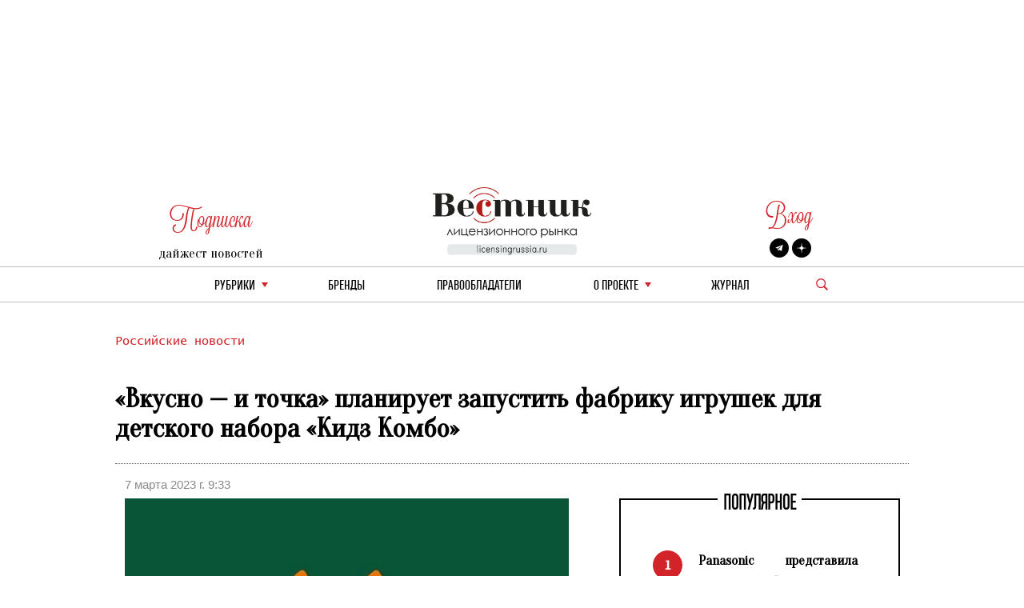

--- FILE ---
content_type: text/html; charset=utf-8
request_url: https://licensingrussia.ru/article/11101-vkusno-i-tochka-planiruet-zapustit-fabriku-igrushek-dlia-detskogo-nabora-kidz-kombo/
body_size: 8382
content:
<!DOCTYPE html><html lang="ru"><head><title>«Вкусно — и точка» планирует запустить фабрику игрушек для детского набора «Кидз Комбо» - Вестник лицензионного рынка - b2b издание, посвященное рынку лицензирования брендов 7 марта 2023 г. 9:33</title><link rel="shortcut icon" type="image/png" href="/static/vestnik_2_0/img/favicon.ico"><link rel="shortcut icon" href="/static/vestnik_2_0/img/favicon.ico"><meta name="viewport" content="width=device-width, initial-scale=1.0"><link rel="stylesheet" href="/static/CACHE/css/output.fe25e0623592.css" type="text/css"><link rel="preconnect" href="https://fonts.googleapis.com"><link rel="preconnect" href="https://fonts.gstatic.com" crossorigin><link href="https://fonts.googleapis.com/css2?family=Oranienbaum&display=swap" rel="stylesheet"><meta
	name="keywords"
	content="вкусно и точка, кидс комбо"
><meta
	name="description"
	content="Сеть ресторанов «Вкусно – и точка» откроет фабрику игрушек для детского набора «Кидз Комбо», заявил владелец сети. Первые игрушки появятся в наборах этим летом, а героями будут персонажи российских мультфильмов"
><meta
	property="og:locale"
	content="ru_RU"
><meta
	property="og:type"
	content="article"
><meta
	property="og:title"
	content="«Вкусно — и точка» планирует запустить фабрику игрушек для детского набора «Кидз Комбо»"
><meta
	property="og:description"
	content="Сеть ресторанов &amp;laquo;Вкусно&amp;nbsp;&amp;ndash; и точка&amp;raquo; откроет фабрику игрушек для детского набора &amp;laquo;Кидз Комбо&amp;raquo;, заявил владелец сети. Первые игрушки появятся в наборах этим летом, а героями будут персонажи российских мультфильмов."
><meta
	property="og:image"
	content="https://licensingrussia.ru/media/posts/744aaff3-defa-4d4a-8bf3-9a348c47ab7e.jpg"
><meta
	property="og:image:width"
	content="800"
><meta
	property="og:image:height"
	content="640"
><meta
	property="fb:app_id"
	content="446784879098627"
><meta property="og:url" content="https://licensingrussia.ru/article/11101-vkusno-i-tochka-planiruet-zapustit-fabriku-igrushek-dlia-detskogo-nabora-kidz-kombo/"><meta property="og:site_name" content="Вестник лицензионного рынка"><script type="application/ld+json">{"@context": "https://schema.org/", "@graph": [{"@context": "https://schema.org/", "@type": "BreadcrumbList", "itemListElement": [{"@type": "ListItem", "item": "https://licensingrussia.ru/", "name": "Вестник лицензионного рынка", "position": 1}, {"@type": "ListItem", "item": "https://licensingrussia.ru/search_by_category/rossiiskie-novosti/", "name": "Российские новости", "position": 2}, {"@type": "ListItem", "item": "https://licensingrussia.ru/search_by_category/11101-vkusno-i-tochka-planiruet-zapustit-fabriku-igrushek-dlia-detskogo-nabora-kidz-kombo/", "name": "«Вкусно — и точка» планирует запустить фабрику игрушек для детского набора «Кидз Комбо»", "position": 3}], "name": "The Company"}, {"@context": "https://schema.org", "@type": "NewsArticle", "datePublished": "2023-03-07T09:33:36", "headline": "«Вкусно — и точка» планирует запустить фабрику игрушек для детского набора «Кидз Комбо»", "image": ["/media/posts/744aaff3-defa-4d4a-8bf3-9a348c47ab7e.jpg"], "mainEntityOfPage": {"@id": "https://google.com/article", "@type": "WebPage"}}]}</script><script src="https://js.sentry-cdn.com/f286c19975e4470497ea710d8bacfacf.min.js" crossorigin="anonymous"></script><!-- Google tag (gtag.js) --><script async src="https://www.googletagmanager.com/gtag/js?id=G-FNV2NPCM3H"></script><script>
		window.dataLayer = window.dataLayer || [];
		function gtag() { dataLayer.push(arguments); }
		gtag('js', new Date());

		gtag('config', 'G-FNV2NPCM3H');
	</script><!-- Yandex.Metrika counter --><script>
		(function (m, e, t, r, i, k, a) {
			m[i] = m[i] || function () { (m[i].a = m[i].a || []).push(arguments) };
			m[i].l = 1 * new Date(); k = e.createElement(t), a = e.getElementsByTagName(t)[0], k.async = 1, k.src = r, a.parentNode.insertBefore(k, a)
		})
			(window, document, "script", "https://mc.yandex.ru/metrika/tag.js", "ym");
		ym(51807719, "init", {
			id: 51807719,
			clickmap: true,
			trackLinks: true,
			accurateTrackBounce: true,
			webvisor: true
		});
	</script><noscript><div><img src="https://mc.yandex.ru/watch/51807719" style="position:absolute; left:-9999px;" alt=""></div></noscript><!-- /Yandex.Metrika counter --></head><body><div class="container base"><div class="row"><div class="col s12 center-align header mob valign-wrapper hide-on-med-and-up"><a class="click svg_logo_min" href="/"></a><div class="r svg_menu center-align"></div><div class="search_logo_mob click"></div><div class="search_top_desc_block hide"><div class="search_top_desc_fields"><input autocomplete="new-password" id="start_search_text_mob" class="font_o start_search_text"
							type="text" value="" name="search"><div class="vertical_line"></div><img class="click start_search_link start_search_link_mob"
							src="/static/vestnik_2_0/img/arrow_right.png" alt="r_arrow"></div></div></div><div class="col s4 center-align header valign-wrapper hide-on-small-and-down" style="padding-top: 26px;"><div class="left"><div class="r login login_sub center-align"><div class="subscribe_title">Подписка</div></div><div class="subscribe_content sub_text sub_text_top"><a class="modal-trigger" href="#modal1">дайжест новостей</a></div></div></div><div class="col s4 center-align header valign-wrapper hide-on-small-and-down"><a class="click svg_logo" href="/"></a></div><div class="col s4 center-align header valign-wrapper hide-on-small-and-down" style="padding-top: 26px;"><div class="right"><div class="r login login_sub center-align"><a class="r subscribe_title modal-trigger" href="#login">Вход</a></div><div class="subscribe_content socials"><a href="https://t.me/LicensingVestnik/" class="social social_twitter" target="_blank"></a><a href="https://zen.yandex.ru/id/625eca74aabc490273417053" class="social social_zen"
							target="_blank"></a></div></div></div></div><div class="row hide-on-med-and-up mobile_menu hide"><div class="col s12"><!--			<div class="col s12 font_e mob_menu_item">--><!--				{--><!--				<span class="font_o"><a data-lang="en" class="menu_link set_lang_ " href="/language/en/">EN</a>&nbsp;/&nbsp;<a data-lang="ru" class="menu_link set_lang_  r " href="/language/ru/"> RU</a></span>--><!--				}--><!--			</div>--><!--			<div class="col s12 font_e mob_menu_item">--><!--				{--><!--				<span class="font_o">--><!--					<a class="modal-trigger" href="#login">Вход</a> &nbsp;/&nbsp;--><!--					<a class="modal-trigger" href="/accounts/signup/">Регистрация</a>--><!--				</span>--><!--				}--><!--			</div>--><div class="col s12 mob_menu_item_small mob_drop_main"><span class="item">рубрики</span><div class="drop_mob"></div><div class="menu_drop_headings_mob hide"><div class="row font_o"><div class="col s12"><div><a href="/search_by_category/rossiiskie-novosti/">Российские новости</a></div></div><div class="col s12"><div><a href="/search_by_category/iuridicheskaia-praktika/">Юридическая практика</a></div></div><div class="col s12"><div><a href="/search_by_category/interviu-i-analitika/">Интервью и аналитика</a></div></div><div class="col s12"><div><a href="/search_by_category/reitingi-i-infografika/">Рейтинги и инфографика</a></div></div><div class="col s12"><div><a href="/search_by_category/meropriiatiia-i-vystavki/">Мероприятия и выставки</a></div></div><div class="col s12"><div><a href="/search_by_category/luchshee-iz-arkhiva/">Лучшее из архива</a></div></div><div class="col s12"><div><a href="/search_by_category/novye-litsenzii/">Новые лицензии</a></div></div><div class="col s12"><div><a href="/search_by_category/vakansii-v-litsenzirovanii/">Вакансии в лицензировании</a></div></div><div class="col s12"><div><a href="/search_by_category/za-rubezhom/">За рубежом</a></div></div><div class="col s12"><div><a href="/search_by_category/brendy-dlia-vzrosloi-auditorii/">Бренды для взрослой аудитории</a></div></div><div class="col s12"><div><a href="/search_by_category/merch/">Мерч</a></div></div></div></div></div><div class="col s12 mob_menu_item_small"><a class="menu_link item" href="/brands/">бренды</a></div><div class="col s12 mob_menu_item_small"><span class="item"><a class="menu_link" href="/licensors-and-agencies/">
							Правообладатели
						</a></span></div><div class="col s12 mob_menu_item_small mob_drop_main"><span class="item">о проекте</span><div class="drop_mob"></div><div class="menu_drop_headings_mob hide"><a href="/licensing_video_course/" class="menu_link item">О лицензировании</a><br><a class="menu_link item" href="/about/">контакты</a><br><a class="menu_link item" href="/partners/">наши партнеры</a></div></div><div class="col s12 mob_menu_item_small"><a href="/magazines/" class="menu_link item">Журнал</a></div><div class="col s12 mob_menu_item_small"></div><div class="col s12 mob_menu_item_small"><a class="modal-trigger item" href="#modal1">подписка на новости</a></div></div></div><div class="row"><div class="col s12 center-align menu hide-on-small-and-down"><div class="drop_main"><a class="menu_link" href="#">рубрики</a><div class="drop"></div><div class="menu_drop_headings hide"><div class="row font_o"><div class="col m6 menu_drop_headings_left"><div><a href="/search_by_category/rossiiskie-novosti/">Российские новости</a></div></div><div class="col m6 menu_drop_headings_left"><div><a href="/search_by_category/iuridicheskaia-praktika/">Юридическая практика</a></div></div><div class="col m6 menu_drop_headings_left"><div><a href="/search_by_category/interviu-i-analitika/">Интервью и аналитика</a></div></div><div class="col m6 menu_drop_headings_left"><div><a href="/search_by_category/reitingi-i-infografika/">Рейтинги и инфографика</a></div></div><div class="col m6 menu_drop_headings_left"><div><a href="/search_by_category/meropriiatiia-i-vystavki/">Мероприятия и выставки</a></div></div><div class="col m6 menu_drop_headings_left"><div><a href="/search_by_category/luchshee-iz-arkhiva/">Лучшее из архива</a></div></div><div class="col m6 menu_drop_headings_left"><div><a href="/search_by_category/novye-litsenzii/">Новые лицензии</a></div></div><div class="col m6 menu_drop_headings_left"><div><a href="/search_by_category/vakansii-v-litsenzirovanii/">Вакансии в лицензировании</a></div></div><div class="col m6 menu_drop_headings_left"><div><a href="/search_by_category/za-rubezhom/">За рубежом</a></div></div><div class="col m6 menu_drop_headings_left"><div><a href="/search_by_category/brendy-dlia-vzrosloi-auditorii/">Бренды для взрослой аудитории</a></div></div><div class="col m6 menu_drop_headings_left"><div><a href="/search_by_category/merch/">Мерч</a></div></div></div></div></div><div><a class="menu_link" href="/brands/">бренды</a></div><div><a class="menu_link" href="/licensors-and-agencies/">Правообладатели</a></div><div class="drop_main"><a class="menu_link" href="#">о проекте</a><div class="drop"></div><div class="menu_drop_headings narrow hide"><a class="menu_link" href="/licensing_video_course/">О лицензировании</a><a class="menu_link" href="/about/">контакты</a><a class="menu_link" href="/partners/">наши партнеры</a></div></div><div><a class="menu_link" href="/magazines/">Журнал</a></div><div class="valign-wrapper menu_search_block"><span class="search_logo click"></span><div class="search_top_desc_block hide"><div class="search_top_desc_fields"><input autocomplete="new-password" id="start_search_text" title="search"
								class="font_o start_search_text" type="text" value="" name="search"><div class="vertical_line"></div><img class="click start_search_link start_search_link_desc" id="start_search_link"
								src="/static/vestnik_2_0/img/arrow_right.png" alt="r_arrow"></div></div></div></div></div></div><div id="login" class="modal"><div class="modal-content"><div class="modal-title">Авторизация</div><form class="subscribe_form"><div class="row"><div class="col s12"><div class="require_contaner"><div class="no_error_input_contaner"><input id="id_login" name="login" type="text" placeholder="Ваш Email"
									autocomplete="off"></div></div></div></div><div class="row"><div class="col s12"><div class="require_contaner"><div class="no_error_input_contaner"><input id="id_password" name="password" type="password" placeholder="Ваш Password"
									autocomplete="off"></div></div></div></div><div class="row"><div class="col s12"><div class="require_contaner"><label><input name="remember" type="checkbox" id="remember"><span>Запомнить меня</span></label></div></div></div><div class="row login_enter"><div class="col s12 center-align"><span class="click login_action">Войти</span></div></div></form><div class="row login_links"><div class="col s12 center-align"><a href="/accounts/signup/">Регистрация</a><a href="/accounts/password/reset/">Забыли пароль?</a></div></div></div><div class="modal-footer login_error subscribe_error hide center-align r"></div></div><div id="modal1" class="modal"><div class="modal-content"><div class="modal-title">Подписка на новости</div><p class="hide subscribe_success">
				Подписка оформленна!
			</p><form class="container subscribe_form"><div class="row"><div class="col s12 m6"><div class="require_contaner"><div class="no_error_input_contaner"><input name="mail" type="text" placeholder="Ваш E-mail"></div><b class="r require">*</b></div></div><div class="col s12 m6 center-align"><div class="click subscribe">Подписаться на новости</div></div></div></form></div><div class="modal-footer subscribe_error hide center-align r"></div></div><div id="modal1_sub" class="modal"><div class="modal-content"><div class="modal-title">Подписка на новости</div><p class=" subscribe_success">
				Вы уже Подписаны!
			</p></div><div class="modal-footer subscribe_error hide center-align r"></div></div><div class="container main article"><div class="row"><div class="col s12 article_content"><div class="categories"><a href="/search_by_category/rossiiskie-novosti/">
					Российские новости
				</a></div><h1 class="name">
				«Вкусно — и точка» планирует запустить фабрику игрушек для детского набора «Кидз Комбо»
			</h1><div class="line"></div><div class="row"><div class="col s5 data">
					7 марта 2023 г. 9:33
				</div></div><div
				class="row fix_content"
				style="display:flex"
			><div
					class="col s12 m7 content"
					style="display:flex;flex-wrap:wrap;float:none;flex-flow:column"
				><div><img
							alt="img"
							class="image"
							style="background-image:url(/media/cache/c1/6e/c16e196e94f5654f07c66ca761ea0f61.jpg)"
							src="/media/cache/c1/6e/c16e196e94f5654f07c66ca761ea0f61.jpg"
						></div><div class="article_description"><p style="text-align:justify"><em>Сеть ресторанов &laquo;Вкусно&nbsp;&ndash; и точка&raquo; откроет фабрику игрушек для детского набора &laquo;Кидз Комбо&raquo;, заявил владелец сети. Первые игрушки появятся в наборах этим летом, а героями будут персонажи российских мультфильмов.</em></p><p style="text-align:justify">Сеть ресторанов быстрого питания &laquo;Вкусно&nbsp;&ndash; и точка&raquo; планирует запустить собственную фабрику по производству игрушек для детского набора &laquo;Кидз Комбо&raquo;&nbsp;&ndash; аналога &laquo;Хэппи Мил&raquo; в &laquo;Макдоналдс&raquo;. Об этом в интервью телеканалу РБК сообщил владелец сети Александр Говор.</p><p style="text-align:justify">Первые игрушки в детских наборах &laquo;Кидз Комбо&raquo; появятся во второй половине 2023 года&nbsp;&ndash; в июле-августе, рассказал Говор: часть из них будут производиться в России, а часть&nbsp;&ndash; поставлять из Китая. Но фабрик, которые смогут полностью покрыть необходимые &laquo;Вкусно&nbsp;&ndash; и точка&raquo; объемы, в России пока нет.<br /><br />
Открыть в России игрушечную фабрику владелец &laquo;Вкусно&nbsp;&ndash; и точка&raquo; планирует через два года. &laquo;У меня есть в программе [пункт] открыть свою&nbsp;&ndash; может, с какими-то партнерами&nbsp;&ndash; фабрику, которая будет полностью изготавливать нам игрушки&raquo;,&nbsp;&ndash; заявил Говор. По его словам, &laquo;Вкусно&nbsp;&ndash; и точка&raquo; уже провела переговоры и достигла договоренности с потенциальными партнерами, но с кем именно, Говор не уточнил.</p><p style="text-align:right">Сообщает <a href="https://www.rbc.ru/business/01/03/2023/63fdb0e29a7947d0dc2b8c45">РБК</a></p></div></div><div
					class="col s12 m5 middle_catalog_pager font_tt"
					style="float:none;position:relative"
				><fieldset class="attribute-fix hide-on-small-only"><legend><span class="font_h h">ПОПУЛЯРНОЕ</span></legend><ul id="slider"><li><div
				class="pager pager_active"
				data-index="1"
			>
				1
			</div><a
				class="pager_text"
				href="/article/16323-panasonic-predstavila-muzykalnyi-pylesos-po-evangelionu/"
			>
				Panasonic представила музыкальный пылесос по «Евангелиону»
			</a></li><li><div
				class="pager"
				data-index="2"
			>
				2
			</div><a
				class="pager_text"
				href="/article/16322-hobby-world-osparivaet-osvobozhdenie-marketpleisov-ot-otvetstvennosti-za-kontrafakt/"
			>
				Hobby World оспаривает освобождение маркетплейсов от ответственности за контрафакт
			</a></li><li><div
				class="pager"
				data-index="3"
			>
				3
			</div><a
				class="pager_text"
				href="/article/16321-dzheid-armor-i-nefritovyi-braslet-teper-na-platforme-vk-video/"
			>
				«Джейд Армор и нефритовый браслет» теперь на платформе VK Видео
			</a></li><li><div
				class="pager"
				data-index="4"
			>
				4
			</div><a
				class="pager_text"
				href="/article/16319-pandora-i-disney-vypustili-brilliantovuiu-kollektsiiu-po-motivam-skazochnykh-printsess/"
			>
				Pandora и Disney выпустили бриллиантовую коллекцию по мотивам сказочных принцесс
			</a></li><li><div
				class="pager"
				data-index="5"
			>
				5
			</div><a
				class="pager_text"
				href="/article/16318-gorkovskii-avtozavod-vypustil-kollaboratsiiu-sovmestno-s-brendom-rodina/"
			>
				Горьковский автозавод выпустил коллаборацию совместно с брендом «Родина»
			</a></li></ul></fieldset></div></div><div class="hash"><a
					href="/search_by_hash/ПродвижениеБренда"
					style="margin:0 auto 0 0!important"
				>#ПродвижениеБренда</a></div><div class="social-likes socials_links"><div
					class="mailru"
					title="Поделиться ссылкой в Моём мире"
				>
					Мой мир
				</div><div
					class="vkontakte"
					title="Поделиться ссылкой во Вконтакте"
				>
					Вконтакте
				</div><div
					class="odnoklassniki"
					title="Поделиться ссылкой в Одноклассниках"
				>
					Одноклассники
				</div><div
					class="plusone"
					title="Поделиться ссылкой в Гугл-плюсе"
				>
					Google+
				</div></div></div></div><div class="row"><div class="col s12"><div class="top_catalog"><div class="row news_head"><div class="col s12"><fieldset class="attribute-fix"><legend><span class="font_h h">Российские новости</span></legend></fieldset></div></div><div class="row last_news show-on-medium-and-up hide-on-small-only"><div class="col s12 m4"><a
							href="/article/16285-vyshel-treiler-prodolzheniia-multfilma-koty-ermitazha/"
							class="card"
						><div class="card-content white-text"><div style="background-size: cover; background-image: url(/media/cache/a4/e5/a4e55095f9af457d67b3153ead8400e2.jpg)"></div></div></a><div class="card-action"><div class="r font_l cat"><a href="/search_by_category/rossiiskie-novosti/">Российские новости</a></div><div class="head font_tt"><a
									href="/article/16285-vyshel-treiler-prodolzheniia-multfilma-koty-ermitazha/"
									style="line-height: 30px"
								>
									Вышел трейлер продолжения мультфильма «Коты Эрмитажа»
								</a></div><div class="text font_l new_family"><a href="/article/16285-vyshel-treiler-prodolzheniia-multfilma-koty-ermitazha/"><p>Кинокомпания &laquo;Наше кино&raquo; представила трейлер мультфильма &laquo;Коты Эрмитажа 2. Тайна египетского зала&raquo;. Продолжение популярного анимационного проекта выйдет&nbsp;26 марта 2026 года&nbsp;в …</p></a></div><div class="date font_l">
								14 января 2026 г. 15:29
							</div><div class="hash font_l"><a href="/search_by_hash/Кинопрокат/">
									#Кинопрокат
								</a></div></div></div><div class="col s12 m4"><a
							href="/article/16247-iarko-i-rgdb-predstaviat-zakliuchitelnoe-meropriiatie-goda-v-ramkakh-proekta-iarkaia-kiberbezopasnost/"
							class="card"
						><div class="card-content white-text"><div style="background-size: cover; background-image: url(/media/cache/34/86/34868ee68d44a30dadd941e4b62ccbe8.jpg)"></div></div></a><div class="card-action"><div class="r font_l cat"><a href="/search_by_category/rossiiskie-novosti/">Российские новости</a></div><div class="head font_tt"><a
									href="/article/16247-iarko-i-rgdb-predstaviat-zakliuchitelnoe-meropriiatie-goda-v-ramkakh-proekta-iarkaia-kiberbezopasnost/"
									style="line-height: 30px"
								>
									«ЯРКО» и РГДБ представят заключительное мероприятие года в рамках проекта «Яркая кибербезопасность»
								</a></div><div class="text font_l new_family"><a href="/article/16247-iarko-i-rgdb-predstaviat-zakliuchitelnoe-meropriiatie-goda-v-ramkakh-proekta-iarkaia-kiberbezopasnost/"><p>20 декабря анимационная компания &laquo;ЯРКО&raquo; и Российская государственная детская библиотека (РГДБ) проведут завершающее в этом году совместное мероприятие для детей …</p></a></div><div class="date font_l">
								17 декабря 2025 г. 15:29
							</div><div class="hash font_l"><a href="/search_by_hash/ПродвижениеБренда/">
									#ПродвижениеБренда
								</a></div></div></div><div class="col s12 m4"><a
							href="/article/16060-brick-labs-vypustil-konstruktory-rossiiskikh-samoletov/"
							class="card"
						><div class="card-content white-text"><div style="background-size: cover; background-image: url(/media/cache/f5/8d/f58dca04c9812843407303d9da733c39.jpg)"></div></div></a><div class="card-action"><div class="r font_l cat"><a href="/search_by_category/rossiiskie-novosti/">Российские новости</a></div><div class="head font_tt"><a
									href="/article/16060-brick-labs-vypustil-konstruktory-rossiiskikh-samoletov/"
									style="line-height: 30px"
								>
									Brick Labs выпустил конструкторы российских самолетов
								</a></div><div class="text font_l new_family"><a href="/article/16060-brick-labs-vypustil-konstruktory-rossiiskikh-samoletov/"><p>Российский бренд Brick Labs (Inventive Retail Group) начал сотрудничать с ПАО &laquo;Объединенная авиастроительная корпорация&raquo; (ОАК) (часть &laquo;Ростеха&raquo;). Результатом совместного труда …</p></a></div><div class="date font_l">
								12 ноября 2025 г. 15:18
							</div><div class="hash font_l"><a href="/search_by_hash/Коллаборации/">
									#Коллаборации
								</a></div></div></div></div><div class="row news show-on-small hide-on-med-and-up"><div class="col s12"><div class="row"><div class="s12"><div class="row news_item"><div class="col s12 m5"><a href="/article/16134-issledovanie-v-rossii-rastet-spros-na-razvivaiushchie-igrushki/"><div class="article_item_img" style="background-image: url(/media/cache/b8/16/b8169fe6ec196ab2706f579389dae475.jpg)"></div></a></div><div class="col s12 m7"><div class="news_head_content font_tt"><a href="/article/16134-issledovanie-v-rossii-rastet-spros-na-razvivaiushchie-igrushki/">
												Исследование: в России растет спрос на развивающие игрушки
											</a></div><div class="news_date font_l r">
											26 ноября 2025 г. 15:22
										</div><div class="news_content font_l"><a
												class="new_family"
												href="/article/16134-issledovanie-v-rossii-rastet-spros-na-razvivaiushchie-igrushki/"
											><p>Российские родители массово переходят на &laquo;умные&raquo; игрушки: продажи выросли на 35%, а бизибордов &ndash; в 3 раза, показало совместное исследование &laquo;Купера&raquo;, &laquo;Детского мира&raquo; и педиатра &laquo;Сберздоровья&raquo;.</p></a></div><div class="news_footer font_l">
										
											#Тренды
										
										</div></div></div></div></div><div class="row"><div class="s12"><div class="row news_item"><div class="col s12 m5"><a href="/article/16013-v-rossii-idet-rabota-nad-polnotsennym-multfilmom-sozdannym-ii/"><div class="article_item_img" style="background-image: url(/media/cache/81/ec/81ece59482532c10eb1426368743a879.jpg)"></div></a></div><div class="col s12 m7"><div class="news_head_content font_tt"><a href="/article/16013-v-rossii-idet-rabota-nad-polnotsennym-multfilmom-sozdannym-ii/">
												В России идет работа над полноценным мультфильмом, созданным ИИ
											</a></div><div class="news_date font_l r">
											29 октября 2025 г. 14:22
										</div><div class="news_content font_l"><a
												class="new_family"
												href="/article/16013-v-rossii-idet-rabota-nad-polnotsennym-multfilmom-sozdannym-ii/"
											><p style="text-align:justify">Творческая студия&nbsp;Самовар&nbsp;разрабатывает первый анимационный фильм, полностью созданный&nbsp;искусственным интеллектом. Премьера ленты запланирована на 2027-2028 год. ИИ применяется на многих этапах производства: при создании персонажей, анимации, звука и спецэффектов, а также частично для проработки сюжета. Однако авторы заверяют, что при этом основной сценарий остается за людьми.</p></a></div><div class="news_footer font_l">
										
											#ПродвижениеБренда
										
										</div></div></div></div></div><div class="row"><div class="s12"><div class="row news_item"><div class="col s12 m5"><a href="/article/16257-polnometrazhnyi-animatsionnyi-film-finnik-2-vyshel-v-onlain-kinoteatrakh/"><div class="article_item_img" style="background-image: url(/media/cache/69/54/6954532864eb371374ea5eaac8f37cc2.jpg)"></div></a></div><div class="col s12 m7"><div class="news_head_content font_tt"><a href="/article/16257-polnometrazhnyi-animatsionnyi-film-finnik-2-vyshel-v-onlain-kinoteatrakh/">
												Полнометражный анимационный фильм «Финник 2» вышел в онлайн-кинотеатрах
											</a></div><div class="news_date font_l r">
											24 декабря 2025 г. 14:42
										</div><div class="news_content font_l"><a
												class="new_family"
												href="/article/16257-polnometrazhnyi-animatsionnyi-film-finnik-2-vyshel-v-onlain-kinoteatrakh/"
											><p>С 19 декабря мультфильм от создателей популярных франшиз &laquo;Смешарики&raquo; и &laquo;Фиксики&raquo; доступен на Кинопоиске, Okko и Wink. Главных героев озвучили&nbsp;Юрий Колокольников, Ида Галич, Слава Копейкин, Аня Pokrov, Василиса Кукояка,&nbsp;а также бессменный голос Финника &ndash;&nbsp;Михаил Хрусталев.</p></a></div><div class="news_footer font_l">
										
											#ПродвижениеБренда
										
										</div></div></div></div></div></div></div></div></div></div></div><div class="container footer"><div class="row"><div class="col s12 m6"><div class="copyright">
					© &quot;Вестник лицензионного рынка&quot;,  licensingrussia.ru, 2009-2026   12+
				</div></div><div class="col s12 m6"><div class="links"></div></div></div></div><input type="hidden" name="csrfmiddlewaretoken" value="Boi3XyzrB2Q8pt2qv5Swj2YAxQAKN1bCH6hSvtn1P2kL3c38DYYqh5FjI2A9NQvs"><link rel="stylesheet" href="/static/CACHE/css/output.563aaa281344.css" type="text/css"><link rel="stylesheet" type="text/css" href="//cdn.jsdelivr.net/npm/slick-carousel@1.8.1/slick/slick.css" /><link rel="stylesheet" href="https://cdn.jsdelivr.net/gh/fancyapps/fancybox@3.5.7/dist/jquery.fancybox.min.css"><link
	rel="stylesheet"
	href="https://cdn.jsdelivr.net/npm/social-likes/dist/social-likes_flat.css"
><script src="/static/CACHE/js/base.e0789db27b97.js"></script><script src="https://cdn.jsdelivr.net/npm/social-likes/dist/social-likes.min.js"></script><script type="text/javascript" src="//cdn.jsdelivr.net/npm/slick-carousel@1.8.1/slick/slick.min.js"></script><script src="https://cdn.jsdelivr.net/gh/fancyapps/fancybox@3.5.7/dist/jquery.fancybox.min.js"></script></body></html>
